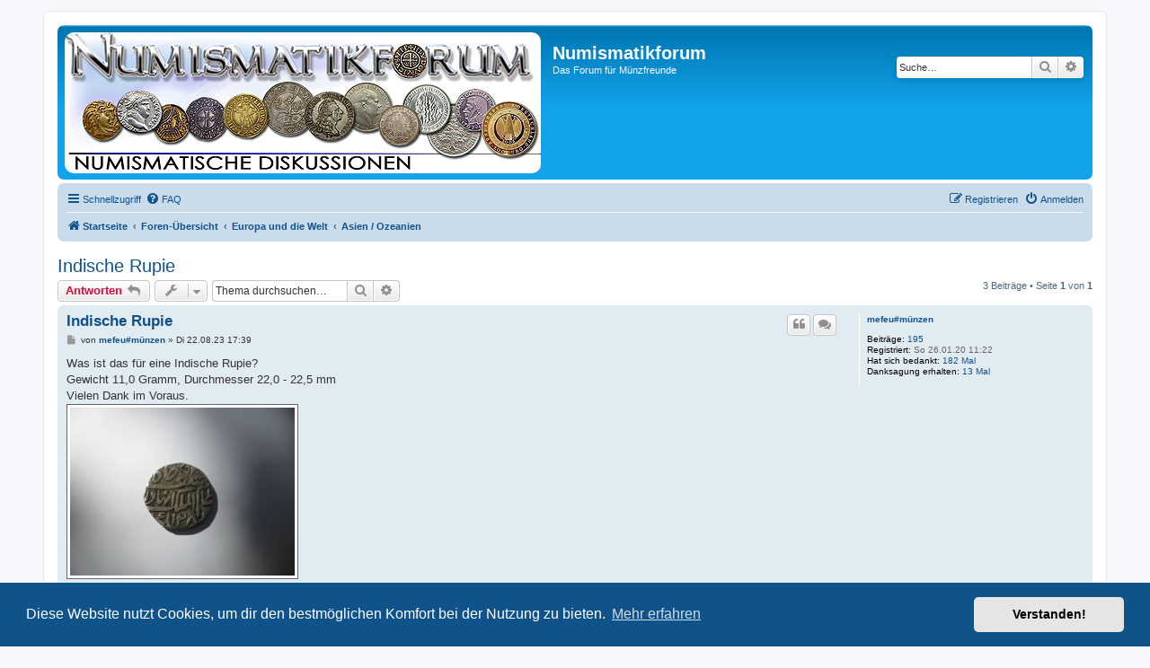

--- FILE ---
content_type: text/html; charset=UTF-8
request_url: https://www.numismatikforum.de/viewtopic.php?t=67851
body_size: 11703
content:
<!DOCTYPE html>
<html dir="ltr" lang="de" prefix="og: http://ogp.me/ns# fb: http://www.facebook.com/2008/fbml">
<head>
<link rel="dns-prefetch" href="//pwk.numismatikforum.de">
<meta charset="utf-8" />
<meta http-equiv="X-UA-Compatible" content="IE=edge">
<meta name="viewport" content="width=device-width, initial-scale=1" />
<meta name="robots" content="index,follow">
<meta name="revisit-after" content="1 day">
<meta name="keywords" content="Numismatikforum,M&uuml;nzen,Forum,Euro,Sammeln,Hobby,Goldeuro,Antike,r&ouml;misch,griechisch,mittelalter,Bezugsquellen,Coin,Pr&auml;gest&auml;tte,Eurom&uuml;nzenforum,marino,vatikan,monaco,ufn,Numismatik,Muenzfreunde">
<meta property="fb:admins" content="100001760092734,100008201896283" />
<meta property="fb:page_id" content="1462318570666174" />

<link rel="shortcut icon" type="image/x-icon" href="/favicon.ico">
<link rel="icon" type="image/png" href="/favicon.png" sizes="96x96">
<link rel="apple-touch-icon" sizes="156x156" href="/apple-touch-icon.png">
<title>Indische Rupie - Numismatikforum</title>

	<link rel="alternate" type="application/atom+xml" title="Feed - Numismatikforum" href="/feed?sid=5a975f51f5216064d24257370c2b010d">	<link rel="alternate" type="application/atom+xml" title="Feed - Neuigkeiten" href="/feed/news?sid=5a975f51f5216064d24257370c2b010d">	<link rel="alternate" type="application/atom+xml" title="Feed - Alle Foren" href="/feed/forums?sid=5a975f51f5216064d24257370c2b010d">	<link rel="alternate" type="application/atom+xml" title="Feed - Neue Themen" href="/feed/topics?sid=5a975f51f5216064d24257370c2b010d">	<link rel="alternate" type="application/atom+xml" title="Feed - Aktive Themen" href="/feed/topics_active?sid=5a975f51f5216064d24257370c2b010d">	<link rel="alternate" type="application/atom+xml" title="Feed - Forum - Asien / Ozeanien" href="/feed/forum/30?sid=5a975f51f5216064d24257370c2b010d">		
	<link rel="canonical" href="https://www.numismatikforum.de/viewtopic.php?t=67851">
	
<!--
	phpBB style name: prosilver|NF
	Based on style:   prosilver (this is the default phpBB3 style)
	Original author:  Tom Beddard ( http://www.subBlue.com/ )
	Modified by: Wuppi
-->

<link href="./styles/prosilver/theme/normalize.css?assets_version=87" rel="stylesheet">
<link href="./styles/prosilver/theme/base.css?assets_version=87" rel="stylesheet">
<link href="./styles/prosilver/theme/utilities.css?assets_version=87" rel="stylesheet">
<link href="./styles/prosilver/theme/common.css?assets_version=87" rel="stylesheet">
<link href="./styles/prosilver/theme/links.css?assets_version=87" rel="stylesheet">
<link href="./styles/prosilver/theme/content.css?assets_version=87" rel="stylesheet">
<link href="./styles/prosilver/theme/buttons.css?assets_version=87" rel="stylesheet">
<link href="./styles/prosilver/theme/cp.css?assets_version=87" rel="stylesheet">
<link href="./styles/prosilver/theme/forms.css?assets_version=87" rel="stylesheet">
<link href="./styles/prosilver/theme/icons.css?assets_version=87" rel="stylesheet">
<link href="./styles/prosilver/theme/colours.css?assets_version=87" rel="stylesheet">
<link href="./styles/prosilver/theme/responsive.css?assets_version=87" rel="stylesheet">

<link href="./assets/css/font-awesome.min.css?assets_version=87" rel="stylesheet">
<link href="./styles/prosilverNF/theme/stylesheet.css?assets_version=87" rel="stylesheet">
<link href="./styles/prosilverNF/theme/de/stylesheet.css?assets_version=87" rel="stylesheet">



	   	<link href="./assets/cookieconsent/cookieconsent.min.css?assets_version=87" rel="stylesheet">
	
<!--[if lte IE 9]>
   <link href="./styles/prosilver/theme/tweaks.css?assets_version=87" rel="stylesheet">
<![endif]-->

<meta name="description" content="Was ist das für eine Indische Rupie? Gewicht 11,0 Gramm, Durchmesser 22,0 - 22,5 mm Vielen Dank im Voraus.">
<meta name="twitter:card" content="summary">
<meta name="twitter:site" content="@numismatikforum">
<meta property="fb:app_id" content="966242223397117">
<meta property="og:locale" content="de_DE">
<meta property="og:site_name" content="Numismatikforum">
<meta property="og:url" content="https://www.numismatikforum.de/viewtopic.php?t=67851">
<meta property="og:type" content="article">
<meta property="og:title" content="Indische Rupie">
<meta property="og:description" content="Was ist das für eine Indische Rupie? Gewicht 11,0 Gramm, Durchmesser 22,0 - 22,5 mm Vielen Dank im Voraus.">
<meta property="og:image" content="https://www.numismatikforum.de/download/file.php?id=189822&amp;mode=view">
<meta property="og:image:type" content="image/jpeg">
<meta property="og:image:width" content="591">
<meta property="og:image:height" content="443">
<meta property="article:published_time" content="2023-08-22T17:39:43+02:00">
<meta property="article:section" content="Asien / Ozeanien">
<meta property="article:publisher" content="https://www.facebook.com/Numismatikforum/">
<script type="application/ld+json">
{"@context":"http://schema.org","@type":"DiscussionForumPosting","@id":"https://www.numismatikforum.de/viewtopic.php?t=67851","headline":"Indische Rupie","description":"Was ist das für eine Indische Rupie? Gewicht 11,0 Gramm, Durchmesser 22,0 - 22,5 mm Vielen Dank im Voraus.","image":"https://www.numismatikforum.de/download/file.php?id=189822&amp;mode=view"}
</script><!-- PWK -->
<script>
  var _paq = window._paq || [];
  _paq.push(['trackPageView']);
  _paq.push(['enableLinkTracking']);
(function() {
    var u='https://pwk.numismatikforum.de/';
    _paq.push(['setTrackerUrl', u+'p.php']);
    _paq.push(['setSiteId', '12']);
    var d=document, g=d.createElement('script'), s=d.getElementsByTagName('script')[0];
    g.type="text/javascript"; g.async=true; g.defer=true; g.src=u+"p.js"; s.parentNode.insertBefore(g,s);
})();
</script>
<noscript><img src="https://pwk.numismatikforum.de/p.php?idsite=12&amp;rec=1" style="border:0;" alt=" " /></noscript>

<link href="./ext/naguissa/thanksforposts/styles/all/theme/thanks.css?assets_version=87" rel="stylesheet" media="screen" />
<link href="./ext/v12mike/symbols/styles/prosilver/theme/symbols.css?assets_version=87" rel="stylesheet" media="screen" />
<link href="./ext/ger/livetopicupdate/styles/prosilver/theme/livetopicupdate.css?assets_version=87" rel="stylesheet" media="screen" />
<link href="./ext/ger/modernquote/styles/prosilver/theme/modernquote.css?assets_version=87" rel="stylesheet" media="screen" />
<link href="./ext/vse/topicpreview/styles/all/theme/light.css?assets_version=87" rel="stylesheet" media="screen" />



</head>
<body id="phpbb" class="nojs notouch section-viewtopic ltr ">


<div id="wrap" class="wrap">
	<a id="top" class="top-anchor" accesskey="t"></a>
	<div id="page-header">
		<div class="headerbar" role="banner">
					<div class="inner">

			<div id="site-description" class="site-description">
				<a id="logo" class="logo" href="https://www.numismatikforum.de/" title="Startseite"><span class="site_logo"></span></a>
				<h1>Numismatikforum</h1>
				<p>Das Forum für Münzfreunde</p>
				<p class="skiplink"><a href="#start_here">Zum Inhalt</a></p>
			</div>

									<div id="search-box" class="search-box search-header" role="search">
				<form action="./search.php?sid=5a975f51f5216064d24257370c2b010d" method="get" id="search">
				<fieldset>
					<input name="keywords" id="keywords" type="search" maxlength="128" title="Suche nach Wörtern" class="inputbox search tiny" size="20" value="" placeholder="Suche…" />
					<button class="button button-search" type="submit" title="Suche">
						<i class="icon fa-search fa-fw" aria-hidden="true"></i><span class="sr-only">Suche</span>
					</button>
					<a href="./search.php?sid=5a975f51f5216064d24257370c2b010d" class="button button-search-end" title="Erweiterte Suche">
						<i class="icon fa-cog fa-fw" aria-hidden="true"></i><span class="sr-only">Erweiterte Suche</span>
					</a>
					<input type="hidden" name="sid" value="5a975f51f5216064d24257370c2b010d" />

				</fieldset>
				</form>
			</div>
						
			</div>
					</div>
				<div class="navbar" role="navigation">
	<div class="inner">

	<ul id="nav-main" class="nav-main linklist" role="menubar">

		<li id="quick-links" class="quick-links dropdown-container responsive-menu" data-skip-responsive="true">
			<a href="#" class="dropdown-trigger">
				<i class="icon fa-bars fa-fw" aria-hidden="true"></i><span>Schnellzugriff</span>
			</a>
			<div class="dropdown">
				<div class="pointer"><div class="pointer-inner"></div></div>
				<ul class="dropdown-contents" role="menu">
					
											<li class="separator"></li>
																									<li>
								<a href="./search.php?search_id=unanswered&amp;sid=5a975f51f5216064d24257370c2b010d" role="menuitem">
									<i class="icon fa-file-o fa-fw icon-gray" aria-hidden="true"></i><span>Unbeantwortete Themen</span>
								</a>
							</li>
							<li>
								<a href="./search.php?search_id=active_topics&amp;sid=5a975f51f5216064d24257370c2b010d" role="menuitem">
									<i class="icon fa-file-o fa-fw icon-blue" aria-hidden="true"></i><span>Aktive Themen</span>
								</a>
							</li>
							<li class="separator"></li>
							<li>
								<a href="./search.php?sid=5a975f51f5216064d24257370c2b010d" role="menuitem">
									<i class="icon fa-search fa-fw" aria-hidden="true"></i><span>Suche</span>
								</a>
							</li>
					
											<li class="separator"></li>
													<li>
								<a href="./memberlist.php?sid=5a975f51f5216064d24257370c2b010d" role="menuitem">
									<i class="icon fa-group fa-fw" aria-hidden="true"></i><span>Mitglieder</span>
								</a>
							</li>
																			<li>
								<a href="./memberlist.php?mode=team&amp;sid=5a975f51f5216064d24257370c2b010d" role="menuitem">
									<i class="icon fa-shield fa-fw" aria-hidden="true"></i><span>Das Team</span>
								</a>
							</li>
																<li class="separator"></li>

					<li><a href="/thankslist?sid=5a975f51f5216064d24257370c2b010d"  role="menuitem"><i class="icon fa-thumbs-o-up fa-fw" aria-hidden="true"></i><span>Liste der Danksagungen</span></a></li>				</ul>
			</div>
		</li>

				<li data-skip-responsive="true">
			<a href="/help/faq?sid=5a975f51f5216064d24257370c2b010d" rel="help" title="Häufig gestellte Fragen" role="menuitem">
				<i class="icon fa-question-circle fa-fw" aria-hidden="true"></i><span>FAQ</span>
			</a>
		</li>
						
			<li class="rightside"  data-skip-responsive="true">
			<a href="./ucp.php?mode=login&amp;sid=5a975f51f5216064d24257370c2b010d" title="Anmelden" accesskey="x" role="menuitem">
				<i class="icon fa-power-off fa-fw" aria-hidden="true"></i><span>Anmelden</span>
			</a>
		</li>
					<li class="rightside" data-skip-responsive="true">
				<a href="./ucp.php?mode=register&amp;sid=5a975f51f5216064d24257370c2b010d" role="menuitem">
					<i class="icon fa-pencil-square-o  fa-fw" aria-hidden="true"></i><span>Registrieren</span>
				</a>
			</li>
						</ul>

	<ul id="nav-breadcrumbs" class="nav-breadcrumbs linklist navlinks" role="menubar">
								<li class="breadcrumbs" itemscope itemtype="http://schema.org/BreadcrumbList">
							<span class="crumb"  itemtype="http://schema.org/ListItem" itemprop="itemListElement" itemscope><a href="https://www.numismatikforum.de/" itemtype="https://schema.org/Thing" itemprop="item" data-navbar-reference="home"><i class="icon fa-home fa-fw" aria-hidden="true"></i><span itemprop="name">Startseite</span></a><meta itemprop="position" content="1" /></span>
										<span class="crumb"  itemtype="http://schema.org/ListItem" itemprop="itemListElement" itemscope><a href="./index.php?sid=5a975f51f5216064d24257370c2b010d" itemtype="https://schema.org/Thing" itemprop="item" accesskey="h" data-navbar-reference="index"><span itemprop="name">Foren-Übersicht</span></a><meta itemprop="position" content="2" /></span>

											<span class="crumb"  itemtype="http://schema.org/ListItem" itemprop="itemListElement" itemscope data-forum-id="70"><a href="./viewforum.php?f=70&amp;sid=5a975f51f5216064d24257370c2b010d" itemtype="https://schema.org/Thing" itemprop="item"><span itemprop="name">Europa und die Welt</span></a><meta itemprop="position" content="3" /></span>
															<span class="crumb"  itemtype="http://schema.org/ListItem" itemprop="itemListElement" itemscope data-forum-id="30"><a href="./viewforum.php?f=30&amp;sid=5a975f51f5216064d24257370c2b010d" itemtype="https://schema.org/Thing" itemprop="item"><span itemprop="name">Asien / Ozeanien</span></a><meta itemprop="position" content="4" /></span>
												</li>
		
					<li class="rightside responsive-search">
				<a href="./search.php?sid=5a975f51f5216064d24257370c2b010d" title="Zeigt die erweiterten Suchoptionen an" role="menuitem">
					<i class="icon fa-search fa-fw" aria-hidden="true"></i><span class="sr-only">Suche</span>
				</a>
			</li>
			</ul>

	</div>
</div>
	</div>

	
	<a id="start_here" class="anchor"></a>
	<div id="page-body" class="page-body" role="main">
		
		
<h2 class="topic-title"><a href="./viewtopic.php?f=30&amp;t=67851&amp;sid=5a975f51f5216064d24257370c2b010d">Indische Rupie</a></h2>
<!-- NOTE: remove the style="display: none" when you want to have the forum description on the topic body -->
<div style="display: none !important;">Alles vom Asiatischen Kontinent bis nach Australien<br /></div>


<div class="action-bar bar-top">
	
			<a href="./posting.php?mode=reply&amp;f=30&amp;t=67851&amp;sid=5a975f51f5216064d24257370c2b010d" class="button" title="Antwort erstellen">
							<span>Antworten</span> <i class="icon fa-reply fa-fw" aria-hidden="true"></i>
					</a>
	
			<div class="dropdown-container dropdown-button-control topic-tools">
		<span title="Themen-Optionen" class="button button-secondary dropdown-trigger dropdown-select">
			<i class="icon fa-wrench fa-fw" aria-hidden="true"></i>
			<span class="caret"><i class="icon fa-sort-down fa-fw" aria-hidden="true"></i></span>
		</span>
		<div class="dropdown">
			<div class="pointer"><div class="pointer-inner"></div></div>
			<ul class="dropdown-contents">
																												<li>
					<a href="./viewtopic.php?f=30&amp;t=67851&amp;sid=5a975f51f5216064d24257370c2b010d&amp;view=print" title="Druckansicht" accesskey="p">
						<i class="icon fa-print fa-fw" aria-hidden="true"></i><span>Druckansicht</span>
					</a>
				</li>
											</ul>
		</div>
	</div>
	
			<div class="search-box" role="search">
			<form method="get" id="topic-search" action="./search.php?sid=5a975f51f5216064d24257370c2b010d">
			<fieldset>
				<input class="inputbox search tiny"  type="search" name="keywords" id="search_keywords" size="20" placeholder="Thema durchsuchen…" />
				<button class="button button-search" type="submit" title="Suche">
					<i class="icon fa-search fa-fw" aria-hidden="true"></i><span class="sr-only">Suche</span>
				</button>
				<a href="./search.php?sid=5a975f51f5216064d24257370c2b010d" class="button button-search-end" title="Erweiterte Suche">
					<i class="icon fa-cog fa-fw" aria-hidden="true"></i><span class="sr-only">Erweiterte Suche</span>
				</a>
				<input type="hidden" name="t" value="67851" />
<input type="hidden" name="sf" value="msgonly" />
<input type="hidden" name="sid" value="5a975f51f5216064d24257370c2b010d" />

			</fieldset>
			</form>
		</div>
	
			<div class="pagination">
			3 Beiträge
							&bull; Seite <strong>1</strong> von <strong>1</strong>
					</div>
		</div>




			<div id="p589093" class="post has-profile bg2">
		<div class="inner">

		<dl class="postprofile" id="profile589093">
			<dt class="no-profile-rank no-avatar">
				<div class="avatar-container">
																			</div>
								<a href="./memberlist.php?mode=viewprofile&amp;u=26424&amp;sid=5a975f51f5216064d24257370c2b010d" class="username">mefeu#münzen</a>							</dt>

									
		<dd class="profile-posts"><strong>Beiträge:</strong> <a href="./search.php?author_id=26424&amp;sr=posts&amp;sid=5a975f51f5216064d24257370c2b010d">195</a></dd>		<dd class="profile-joined"><strong>Registriert:</strong> So 26.01.20 11:22</dd>		
		
						<dd class="profile-posts" data-user-give-id="26424">
    <strong>Hat sich bedankt:</strong>
    <a href="/thankslist/givens/26424/true?sid=5a975f51f5216064d24257370c2b010d">182 Mal</a>
</dd>
<dd class="profile-posts" data-user-receive-id="26424">
    <strong>Danksagung erhalten:</strong>
    <a href="/thankslist/givens/26424/false?sid=5a975f51f5216064d24257370c2b010d">13 Mal</a>
</dd>

						
		</dl>

		<div class="postbody">
						<div id="post_content589093">

						<h3 class="first"><a href="#p589093">Indische Rupie</a></h3>

													<ul class="post-buttons">
																																									<li>
							<a href="./posting.php?mode=quote&amp;f=30&amp;p=589093&amp;sid=5a975f51f5216064d24257370c2b010d" title="Mit Zitat antworten" class="button button-icon-only">
								<i class="icon fa-quote-left fa-fw" aria-hidden="true"></i><span class="sr-only">Zitieren</span>
							</a>
						</li>
										    <li>
        <a data-post-id="589093" title="Select to quote multiple posts" class="button button-icon-only multiquote">
            <i class="icon fa-comments fa-fw" aria-hidden="true"></i><span class="sr-only">Zitieren</span>
        </a>
    </li>
				</ul>
							
						<p class="author">
									<a class="unread" href="./viewtopic.php?p=589093&amp;sid=5a975f51f5216064d24257370c2b010d#p589093" title="Beitrag">
						<i class="icon fa-file fa-fw icon-lightgray icon-md" aria-hidden="true"></i><span class="sr-only">Beitrag</span>
					</a>
								<span class="responsive-hide">von <strong><a href="./memberlist.php?mode=viewprofile&amp;u=26424&amp;sid=5a975f51f5216064d24257370c2b010d" class="username">mefeu#münzen</a></strong> &raquo; </span>Di 22.08.23 17:39
			</p>
			<span class="hide postdetails" data-quote-url="./posting.php?mode=quote&amp;f=30&amp;p=589093&amp;sid=5a975f51f5216064d24257370c2b010d" data-posttime="1692718783" data-poster-id="26424" data-poster-name="mefeu#münzen"></span>

			
			
			<div class="content">Was ist das für eine Indische Rupie?<br>
Gewicht 11,0 Gramm, Durchmesser 22,0 - 22,5 mm<br>
Vielen Dank im Voraus.
<div class="inline-attachment">
			
				<dl class="thumbnail">
			<dt><a href="./download/file.php?id=189823&amp;sid=5a975f51f5216064d24257370c2b010d&amp;mode=view"><img src="./download/file.php?id=189823&amp;t=1&amp;sid=5a975f51f5216064d24257370c2b010d" class="postimage" alt="SDC12961-11,10-RS-k.JPG" title="SDC12961-11,10-RS-k.JPG (17.43 KiB) 1798 mal betrachtet" /></a></dt>
					</dl>
		
		
		
		
			</div><div class="inline-attachment">
			
				<dl class="thumbnail">
			<dt><a href="./download/file.php?id=189822&amp;sid=5a975f51f5216064d24257370c2b010d&amp;mode=view"><img src="./download/file.php?id=189822&amp;t=1&amp;sid=5a975f51f5216064d24257370c2b010d" class="postimage" alt="SDC12960-11,10-VS-k.JPG" title="SDC12960-11,10-VS-k.JPG (23.17 KiB) 1798 mal betrachtet" /></a></dt>
					</dl>
		
		
		
		
			</div></div>

			
			
									
						<div class='app_list_thanks_589093'>
	<div>
			</div>
	<div id='div_post_reput589093'>
			</div>
</div>
			
						</div>

		</div>

				<div class="back2top">
						<a href="#top" class="top" title="Nach oben">
				<i class="icon fa-chevron-circle-up fa-fw icon-gray" aria-hidden="true"></i>
				<span class="sr-only">Nach oben</span>
			</a>
					</div>
		
		</div>
	</div>

	<hr class="divider" />
				<div id="p589094" class="post has-profile bg1">
		<div class="inner">

		<dl class="postprofile" id="profile589094">
			<dt class="no-profile-rank no-avatar">
				<div class="avatar-container">
																			</div>
								<a href="./memberlist.php?mode=viewprofile&amp;u=3980&amp;sid=5a975f51f5216064d24257370c2b010d" class="username">Chippi</a>							</dt>

									
		<dd class="profile-posts"><strong>Beiträge:</strong> <a href="./search.php?author_id=3980&amp;sr=posts&amp;sid=5a975f51f5216064d24257370c2b010d">8090</a></dd>		<dd class="profile-joined"><strong>Registriert:</strong> Do 23.06.05 19:58</dd>		
		
											<dd class="profile-custom-field profile-phpbb_location"><strong>Wohnort:</strong> Bitterfeld-Wolfen</dd>
							<dd class="profile-posts" data-user-give-id="3980">
    <strong>Hat sich bedankt:</strong>
    <a href="/thankslist/givens/3980/true?sid=5a975f51f5216064d24257370c2b010d">10186 Mal</a>
</dd>
<dd class="profile-posts" data-user-receive-id="3980">
    <strong>Danksagung erhalten:</strong>
    <a href="/thankslist/givens/3980/false?sid=5a975f51f5216064d24257370c2b010d">5658 Mal</a>
</dd>

						
		</dl>

		<div class="postbody">
						<div id="post_content589094">

						<h3 ><a href="#p589094">Re: Indische Rupie</a></h3>

													<ul class="post-buttons">
																																									<li>
							<a href="./posting.php?mode=quote&amp;f=30&amp;p=589094&amp;sid=5a975f51f5216064d24257370c2b010d" title="Mit Zitat antworten" class="button button-icon-only">
								<i class="icon fa-quote-left fa-fw" aria-hidden="true"></i><span class="sr-only">Zitieren</span>
							</a>
						</li>
										    <li>
        <a data-post-id="589094" title="Select to quote multiple posts" class="button button-icon-only multiquote">
            <i class="icon fa-comments fa-fw" aria-hidden="true"></i><span class="sr-only">Zitieren</span>
        </a>
    </li>
				</ul>
							
						<p class="author">
									<a class="unread" href="./viewtopic.php?p=589094&amp;sid=5a975f51f5216064d24257370c2b010d#p589094" title="Beitrag">
						<i class="icon fa-file fa-fw icon-lightgray icon-md" aria-hidden="true"></i><span class="sr-only">Beitrag</span>
					</a>
								<span class="responsive-hide">von <strong><a href="./memberlist.php?mode=viewprofile&amp;u=3980&amp;sid=5a975f51f5216064d24257370c2b010d" class="username">Chippi</a></strong> &raquo; </span>Di 22.08.23 18:00
			</p>
			<span class="hide postdetails" data-quote-url="./posting.php?mode=quote&amp;f=30&amp;p=589094&amp;sid=5a975f51f5216064d24257370c2b010d" data-posttime="1692720054" data-poster-id="3980" data-poster-name="Chippi"></span>

			
			
			<div class="content">Scheint mir diese Rupie zu sein: <br>
<a href="https://collections.museumsvictoria.com.au/items/1366874" class="postlink" rel="noopener" target="_blank">https://collections.museumsvictoria.com ... ms/1366874</a>.<br>
<br>
Gruß Chippi</div>

			
			
									
						<div class='app_list_thanks_589094'>
	<div>
				<div class="notice">
			<dl>
				
				<dt>Folgende Benutzer bedankten sich beim Autor <a href="./memberlist.php?mode=viewprofile&amp;u=3980&amp;sid=5a975f51f5216064d24257370c2b010d" class="username">Chippi</a> für den Beitrag (Insgesamt 2):</dt>
				<dd><a href="./memberlist.php?mode=viewprofile&amp;u=8020&amp;sid=5a975f51f5216064d24257370c2b010d" class="username">pingu</a> (Mi 23.08.23 14:32) &bull; <a href="./memberlist.php?mode=viewprofile&amp;u=26424&amp;sid=5a975f51f5216064d24257370c2b010d" class="username">mefeu#münzen</a> (Do 31.08.23 17:59)</dd>
			</dl>
		</div>
			</div>
	<div id='div_post_reput589094'>
			</div>
</div>
			<div id="sig589094" class="signature"><blockquote><div><cite>Wurzel hat geschrieben:</cite>@ Chippi: Wirklich gute Arbeit! Hiermit wirst du zum Byzantiner ehrenhalber ernannt! ;-)</div></blockquote>
<blockquote><div><cite>Münz-Goofy hat geschrieben:</cite> Hallo Chippi, wenn du... kannst, wirst Du zusätzlich zum "Ottomanen ehrenhalber" ernannt.</div></blockquote></div>
						</div>

		</div>

				<div class="back2top">
						<a href="#top" class="top" title="Nach oben">
				<i class="icon fa-chevron-circle-up fa-fw icon-gray" aria-hidden="true"></i>
				<span class="sr-only">Nach oben</span>
			</a>
					</div>
		
		</div>
	</div>

	<hr class="divider" />
				<div id="p589099" class="post has-profile bg2">
		<div class="inner">

		<dl class="postprofile" id="profile589099">
			<dt class="has-profile-rank has-avatar">
				<div class="avatar-container">
																<a href="./memberlist.php?mode=viewprofile&amp;u=13&amp;sid=5a975f51f5216064d24257370c2b010d" class="avatar"><img class="avatar" src="./download/file.php?avatar=13.jpg" width="71" height="83" alt="Benutzeravatar" /></a>														</div>
								<a href="./memberlist.php?mode=viewprofile&amp;u=13&amp;sid=5a975f51f5216064d24257370c2b010d" style="color: #4B0082;" class="username-coloured">KarlAntonMartini</a>							</dt>

						<dd class="profile-rank">Moderator</dd>			
		<dd class="profile-posts"><strong>Beiträge:</strong> <a href="./search.php?author_id=13&amp;sr=posts&amp;sid=5a975f51f5216064d24257370c2b010d">8286</a></dd>		<dd class="profile-joined"><strong>Registriert:</strong> Fr 26.04.02 15:13</dd>		
		
											<dd class="profile-custom-field profile-phpbb_location"><strong>Wohnort:</strong> Dresden</dd>
							<dd class="profile-posts" data-user-give-id="13">
    <strong>Hat sich bedankt:</strong>
    <a href="/thankslist/givens/13/true?sid=5a975f51f5216064d24257370c2b010d">712 Mal</a>
</dd>
<dd class="profile-posts" data-user-receive-id="13">
    <strong>Danksagung erhalten:</strong>
    <a href="/thankslist/givens/13/false?sid=5a975f51f5216064d24257370c2b010d">1246 Mal</a>
</dd>

						
		</dl>

		<div class="postbody">
						<div id="post_content589099">

						<h3 ><a href="#p589099">Re: Indische Rupie</a></h3>

													<ul class="post-buttons">
																																									<li>
							<a href="./posting.php?mode=quote&amp;f=30&amp;p=589099&amp;sid=5a975f51f5216064d24257370c2b010d" title="Mit Zitat antworten" class="button button-icon-only">
								<i class="icon fa-quote-left fa-fw" aria-hidden="true"></i><span class="sr-only">Zitieren</span>
							</a>
						</li>
										    <li>
        <a data-post-id="589099" title="Select to quote multiple posts" class="button button-icon-only multiquote">
            <i class="icon fa-comments fa-fw" aria-hidden="true"></i><span class="sr-only">Zitieren</span>
        </a>
    </li>
				</ul>
							
						<p class="author">
									<a class="unread" href="./viewtopic.php?p=589099&amp;sid=5a975f51f5216064d24257370c2b010d#p589099" title="Beitrag">
						<i class="icon fa-file fa-fw icon-lightgray icon-md" aria-hidden="true"></i><span class="sr-only">Beitrag</span>
					</a>
								<span class="responsive-hide">von <strong><a href="./memberlist.php?mode=viewprofile&amp;u=13&amp;sid=5a975f51f5216064d24257370c2b010d" style="color: #4B0082;" class="username-coloured">KarlAntonMartini</a></strong> &raquo; </span>Di 22.08.23 21:05
			</p>
			<span class="hide postdetails" data-quote-url="./posting.php?mode=quote&amp;f=30&amp;p=589099&amp;sid=5a975f51f5216064d24257370c2b010d" data-posttime="1692731141" data-poster-id="13" data-poster-name="KarlAntonMartini"></span>

			
			
			<div class="content">Chippi liegt richtig, Hyderabad, AH 1281 (1864/65). Grüße, KarlAntonMartini</div>

			
			
									
						<div class='app_list_thanks_589099'>
	<div>
				<div class="notice">
			<dl>
				
				<dt>Folgende Benutzer bedankten sich beim Autor <a href="./memberlist.php?mode=viewprofile&amp;u=13&amp;sid=5a975f51f5216064d24257370c2b010d" style="color: #4B0082;" class="username-coloured">KarlAntonMartini</a> für den Beitrag (Insgesamt 2):</dt>
				<dd><a href="./memberlist.php?mode=viewprofile&amp;u=8020&amp;sid=5a975f51f5216064d24257370c2b010d" class="username">pingu</a> (Mi 23.08.23 14:32) &bull; <a href="./memberlist.php?mode=viewprofile&amp;u=26424&amp;sid=5a975f51f5216064d24257370c2b010d" class="username">mefeu#münzen</a> (Do 31.08.23 17:59)</dd>
			</dl>
		</div>
			</div>
	<div id='div_post_reput589099'>
			</div>
</div>
			<div id="sig589099" class="signature">Münzsammler seit 60 Jahren. Mitglied im Numismatischen Verein zu Dresden und der Oriental Numismatic Society.</div>
						</div>

		</div>

				<div class="back2top">
						<a href="#top" class="top" title="Nach oben">
				<i class="icon fa-chevron-circle-up fa-fw icon-gray" aria-hidden="true"></i>
				<span class="sr-only">Nach oben</span>
			</a>
					</div>
		
		</div>
	</div>

	<hr class="divider" />
	

    <div id="liveupdatebar" class="navbar" title="Click to show"></div>

    <script>
        var ltu_checkurl = '/livetopicupdate/67851/3?sid=5a975f51f5216064d24257370c2b010d';
        var ltu_refreshurl = './viewtopic.php?f=30&t=67851&view=unread&amp;sid=5a975f51f5216064d24257370c2b010d#unread';
        var ltu_interval = 75000;
    </script>
        	<div class="action-bar bar-bottom">
	
			<a href="./posting.php?mode=reply&amp;f=30&amp;t=67851&amp;sid=5a975f51f5216064d24257370c2b010d" class="button" title="Antwort erstellen">
							<span>Antworten</span> <i class="icon fa-reply fa-fw" aria-hidden="true"></i>
					</a>
		
		<div class="dropdown-container dropdown-button-control topic-tools">
		<span title="Themen-Optionen" class="button button-secondary dropdown-trigger dropdown-select">
			<i class="icon fa-wrench fa-fw" aria-hidden="true"></i>
			<span class="caret"><i class="icon fa-sort-down fa-fw" aria-hidden="true"></i></span>
		</span>
		<div class="dropdown">
			<div class="pointer"><div class="pointer-inner"></div></div>
			<ul class="dropdown-contents">
																												<li>
					<a href="./viewtopic.php?f=30&amp;t=67851&amp;sid=5a975f51f5216064d24257370c2b010d&amp;view=print" title="Druckansicht" accesskey="p">
						<i class="icon fa-print fa-fw" aria-hidden="true"></i><span>Druckansicht</span>
					</a>
				</li>
											</ul>
		</div>
	</div>

			<form method="post" action="./viewtopic.php?f=30&amp;t=67851&amp;sid=5a975f51f5216064d24257370c2b010d">
		<div class="dropdown-container dropdown-container-left dropdown-button-control sort-tools">
	<span title="Anzeige- und Sortierungs-Einstellungen" class="button button-secondary dropdown-trigger dropdown-select">
		<i class="icon fa-sort-amount-asc fa-fw" aria-hidden="true"></i>
		<span class="caret"><i class="icon fa-sort-down fa-fw" aria-hidden="true"></i></span>
	</span>
	<div class="dropdown hidden">
		<div class="pointer"><div class="pointer-inner"></div></div>
		<div class="dropdown-contents">
			<fieldset class="display-options">
							<label>Anzeigen: <select name="st" id="st"><option value="0" selected="selected">Alle Beiträge</option><option value="1">1 Tag</option><option value="7">7 Tage</option><option value="14">2 Wochen</option><option value="30">1 Monat</option><option value="90">3 Monate</option><option value="180">6 Monate</option><option value="365">1 Jahr</option></select></label>
								<label>Sortiere nach: <select name="sk" id="sk"><option value="a">Autor</option><option value="t" selected="selected">Erstellungsdatum</option><option value="s">Betreff</option></select></label>
				<label>Richtung: <select name="sd" id="sd"><option value="a" selected="selected">Aufsteigend</option><option value="d">Absteigend</option></select></label>
								<hr class="dashed" />
				<input type="submit" class="button2" name="sort" value="Los" />
						</fieldset>
		</div>
	</div>
</div>
		</form>
	
	
	
			<div class="pagination">
			3 Beiträge
							&bull; Seite <strong>1</strong> von <strong>1</strong>
					</div>
	</div>

    <script type="text/javascript">
    // <![CDATA[
        var quotebtn = '<a class="button button-icon-only floatquote" onclick="mqClear();" href="#" title="Mit\u0020Zitat\u0020antworten">Zitieren <i class="icon fa-quote-left fa-fw"></i></a>';
    // ]]>
    </script>
<script type="text/javascript">
    // <![CDATA[
        var cookie_name = 'nforum'
        var cookie_path = '/'
        var l_wrote = 'hat\u0020geschrieben'
        var l_mq_multiquote_action = 'Reply\u0020with\u0020selected\u0020quotes';
        var l_mq_quote_selection = 'Quote\u0020selection';
        var clearbtn = ' <a class="mqbtn" onclick="mqClear();" title="Clear"><i class="icon fa-trash fa-fw"></i></a>';
    // ]]>
</script>
	<div class="forumbg">

		<div class="inner">
			<ul class="topiclist">
				<li class="header">
					<dl class="row-item">
						<dt><div class="list-inner">Vergleichbare Themen</div></dt>
						<dd class="posts">Antworten</dd>
						<dd class="views">Zugriffe</dd>
						<dd class="lastpost"><span>Letzter Beitrag</span></dd>
											</dl>
				</li>
			</ul>
			<ul class="topiclist topics">

														<li class="row bg1">
						<dl class="row-item topic_read">
							<dt title="Es gibt keine neuen ungelesenen Beiträge in diesem Thema.">
																<div class="list-inner">
																											<a href="./viewtopic.php?t=72183&amp;sid=5a975f51f5216064d24257370c2b010d" class="topictitle">Rupie - Sikhs? stark verprägt.</a>
																											<br />
									
																			<div class="responsive-show" style="display: none;">
											Letzter Beitrag von <a href="./memberlist.php?mode=viewprofile&amp;u=13&amp;sid=5a975f51f5216064d24257370c2b010d" style="color: #4B0082;" class="username-coloured">KarlAntonMartini</a> &laquo; <a href="./viewtopic.php?t=72183&amp;p=641637&amp;sid=5a975f51f5216064d24257370c2b010d#p641637" title="Gehe zum letzten Beitrag"><time datetime="2025-09-14T13:07:58+00:00">So 14.09.25 15:07</time></a>
											<br />Verfasst in <a href="./viewforum.php?f=30&amp;sid=5a975f51f5216064d24257370c2b010d">Asien / Ozeanien</a>
										</div>
										<span class="responsive-show left-box" style="display: none;">Antworten: <strong>6</strong></span>									
									<div class="responsive-hide left-box">
																				<i class="icon fa-paperclip fa-fw" aria-hidden="true"></i>																				von <a href="./memberlist.php?mode=viewprofile&amp;u=3980&amp;sid=5a975f51f5216064d24257370c2b010d" class="username">Chippi</a> &raquo; <time datetime="2025-04-28T18:02:31+00:00">Mo 28.04.25 20:02</time> &raquo; in <a href="./viewforum.php?f=30&amp;sid=5a975f51f5216064d24257370c2b010d">Asien / Ozeanien</a>
																			</div>

									
									

		<div class="topic_preview_content" style="display:none;">
			<strong>Erster Beitrag</strong>
		<hr />
				<div class="topic_preview_avatar"><div class="topic_preview_no_avatar"></div></div>
		<div class="topic_preview_first">Hi leutz,<br />
<br />
dieses Stück liegt schon etwas bei mir, bisher war ich recht ratlos, aber das Blatt des Peebal-Baums spricht für die Sikhs. Kann das...</div>
			<div class="topic_preview_break"></div>
		<strong>Letzter Beitrag</strong>
		<hr />
					<div class="topic_preview_avatar"><img class="avatar" src="./styles/prosilverNF/theme/images/no_avatar.gif" data-src="./download/file.php?avatar=13.jpg" width="71" height="83" alt="Benutzeravatar" /></div>
				<div class="topic_preview_last">Eine Kupfermünze mit drei Blättern hat Valentine für Kashmir. Dort suche ich noch. Grüße KarlAntonMartini</div>
	</div>


								</div>
							</dt>
							<dd class="posts">6 <dfn>Antworten</dfn></dd>
							<dd class="views">1276 <dfn>Zugriffe</dfn></dd>
							<dd class="lastpost">
								<span><dfn>Letzter Beitrag </dfn>von <a href="./memberlist.php?mode=viewprofile&amp;u=13&amp;sid=5a975f51f5216064d24257370c2b010d" style="color: #4B0082;" class="username-coloured">KarlAntonMartini</a>																			<a href="./viewtopic.php?t=72183&amp;p=641637&amp;sid=5a975f51f5216064d24257370c2b010d#p641637" title="Gehe zum letzten Beitrag">
											<i class="icon fa-external-link-square fa-fw icon-lightgray icon-md" aria-hidden="true"></i><span class="sr-only"></span>
										</a>
																		<br /><time datetime="2025-09-14T13:07:58+00:00">So 14.09.25 15:07</time>
								</span>
							</dd>
													</dl>
					</li>
																			<li class="row bg2">
						<dl class="row-item topic_read">
							<dt title="Es gibt keine neuen ungelesenen Beiträge in diesem Thema.">
																<div class="list-inner">
																											<a href="./viewtopic.php?t=72005&amp;sid=5a975f51f5216064d24257370c2b010d" class="topictitle">Rupie Indien Shah Alam II ???</a>
																											<br />
									
																			<div class="responsive-show" style="display: none;">
											Letzter Beitrag von <a href="./memberlist.php?mode=viewprofile&amp;u=33819&amp;sid=5a975f51f5216064d24257370c2b010d" class="username">axelol</a> &laquo; <a href="./viewtopic.php?t=72005&amp;p=631761&amp;sid=5a975f51f5216064d24257370c2b010d#p631761" title="Gehe zum letzten Beitrag"><time datetime="2025-03-30T17:44:04+00:00">So 30.03.25 19:44</time></a>
											<br />Verfasst in <a href="./viewforum.php?f=30&amp;sid=5a975f51f5216064d24257370c2b010d">Asien / Ozeanien</a>
										</div>
										<span class="responsive-show left-box" style="display: none;">Antworten: <strong>2</strong></span>									
									<div class="responsive-hide left-box">
																				<i class="icon fa-paperclip fa-fw" aria-hidden="true"></i>																				von <a href="./memberlist.php?mode=viewprofile&amp;u=33819&amp;sid=5a975f51f5216064d24257370c2b010d" class="username">axelol</a> &raquo; <time datetime="2025-03-28T22:30:31+00:00">Fr 28.03.25 23:30</time> &raquo; in <a href="./viewforum.php?f=30&amp;sid=5a975f51f5216064d24257370c2b010d">Asien / Ozeanien</a>
																			</div>

									
									

		<div class="topic_preview_content" style="display:none;">
			<strong>Erster Beitrag</strong>
		<hr />
				<div class="topic_preview_avatar"><div class="topic_preview_no_avatar"></div></div>
		<div class="topic_preview_first">Hallo! Und wieder steh ich mit einer Rupie Indien ohne Bestimmung ziemlich hilflos da: Shah Alam II ??<br />
Mehr kann ich leider ohne die passende...</div>
			<div class="topic_preview_break"></div>
		<strong>Letzter Beitrag</strong>
		<hr />
					<div class="topic_preview_avatar"><div class="topic_preview_no_avatar"></div></div>
				<div class="topic_preview_last">Und wieder hat sich KarlAntonMartin als TOP-Experte bewiesen - ganz großen Dank von Axel Kausler :-)</div>
	</div>


								</div>
							</dt>
							<dd class="posts">2 <dfn>Antworten</dfn></dd>
							<dd class="views">1290 <dfn>Zugriffe</dfn></dd>
							<dd class="lastpost">
								<span><dfn>Letzter Beitrag </dfn>von <a href="./memberlist.php?mode=viewprofile&amp;u=33819&amp;sid=5a975f51f5216064d24257370c2b010d" class="username">axelol</a>																			<a href="./viewtopic.php?t=72005&amp;p=631761&amp;sid=5a975f51f5216064d24257370c2b010d#p631761" title="Gehe zum letzten Beitrag">
											<i class="icon fa-external-link-square fa-fw icon-lightgray icon-md" aria-hidden="true"></i><span class="sr-only"></span>
										</a>
																		<br /><time datetime="2025-03-30T17:44:04+00:00">So 30.03.25 19:44</time>
								</span>
							</dd>
													</dl>
					</li>
																			<li class="row bg1">
						<dl class="row-item topic_read">
							<dt title="Es gibt keine neuen ungelesenen Beiträge in diesem Thema.">
																<div class="list-inner">
																											<a href="./viewtopic.php?t=69471&amp;sid=5a975f51f5216064d24257370c2b010d" class="topictitle">Rupie von Wazir Mohammed Khan aus Tonk???????</a>
																											<br />
									
																			<div class="responsive-show" style="display: none;">
											Letzter Beitrag von <a href="./memberlist.php?mode=viewprofile&amp;u=13&amp;sid=5a975f51f5216064d24257370c2b010d" style="color: #4B0082;" class="username-coloured">KarlAntonMartini</a> &laquo; <a href="./viewtopic.php?t=69471&amp;p=604305&amp;sid=5a975f51f5216064d24257370c2b010d#p604305" title="Gehe zum letzten Beitrag"><time datetime="2024-04-04T22:05:53+00:00">Fr 05.04.24 00:05</time></a>
											<br />Verfasst in <a href="./viewforum.php?f=30&amp;sid=5a975f51f5216064d24257370c2b010d">Asien / Ozeanien</a>
										</div>
										<span class="responsive-show left-box" style="display: none;">Antworten: <strong>1</strong></span>									
									<div class="responsive-hide left-box">
																				<i class="icon fa-paperclip fa-fw" aria-hidden="true"></i>																				von <a href="./memberlist.php?mode=viewprofile&amp;u=26424&amp;sid=5a975f51f5216064d24257370c2b010d" class="username">mefeu#münzen</a> &raquo; <time datetime="2024-04-04T18:06:39+00:00">Do 04.04.24 20:06</time> &raquo; in <a href="./viewforum.php?f=30&amp;sid=5a975f51f5216064d24257370c2b010d">Asien / Ozeanien</a>
																			</div>

									
									

		<div class="topic_preview_content" style="display:none;">
			<strong>Erster Beitrag</strong>
		<hr />
				<div class="topic_preview_avatar"><div class="topic_preview_no_avatar"></div></div>
		<div class="topic_preview_first">Diese Münze habe ich mit der Beschreibung Rupie aus dem Fürstentum Tonk, Herrscher Wazir Mohammed Khan 1834 - 1864 bekommen.<br />
Meines Erachtens passt...</div>
			<div class="topic_preview_break"></div>
		<strong>Letzter Beitrag</strong>
		<hr />
					<div class="topic_preview_avatar"><img class="avatar" src="./styles/prosilverNF/theme/images/no_avatar.gif" data-src="./download/file.php?avatar=13.jpg" width="71" height="83" alt="Benutzeravatar" /></div>
				<div class="topic_preview_last">Könnte schon Tonk KM C 60 sein, RY 12 bei KM nicht gelistet, das wäre, wenn es sich auf Muhammad Akbar II bezieht, 1818, also Amir Khan. Grüße...</div>
	</div>


								</div>
							</dt>
							<dd class="posts">1 <dfn>Antworten</dfn></dd>
							<dd class="views">1201 <dfn>Zugriffe</dfn></dd>
							<dd class="lastpost">
								<span><dfn>Letzter Beitrag </dfn>von <a href="./memberlist.php?mode=viewprofile&amp;u=13&amp;sid=5a975f51f5216064d24257370c2b010d" style="color: #4B0082;" class="username-coloured">KarlAntonMartini</a>																			<a href="./viewtopic.php?t=69471&amp;p=604305&amp;sid=5a975f51f5216064d24257370c2b010d#p604305" title="Gehe zum letzten Beitrag">
											<i class="icon fa-external-link-square fa-fw icon-lightgray icon-md" aria-hidden="true"></i><span class="sr-only"></span>
										</a>
																		<br /><time datetime="2024-04-04T22:05:53+00:00">Fr 05.04.24 00:05</time>
								</span>
							</dd>
													</dl>
					</li>
																			<li class="row bg2">
						<dl class="row-item topic_read">
							<dt title="Es gibt keine neuen ungelesenen Beiträge in diesem Thema.">
																<div class="list-inner">
																											<a href="./viewtopic.php?t=71482&amp;sid=5a975f51f5216064d24257370c2b010d" class="topictitle">Frage: Rupie Indien Nepal Shah Alam?</a>
																											<br />
									
																			<div class="responsive-show" style="display: none;">
											Letzter Beitrag von <a href="./memberlist.php?mode=viewprofile&amp;u=33819&amp;sid=5a975f51f5216064d24257370c2b010d" class="username">axelol</a> &laquo; <a href="./viewtopic.php?t=71482&amp;p=628675&amp;sid=5a975f51f5216064d24257370c2b010d#p628675" title="Gehe zum letzten Beitrag"><time datetime="2025-02-10T19:12:55+00:00">Mo 10.02.25 20:12</time></a>
											<br />Verfasst in <a href="./viewforum.php?f=30&amp;sid=5a975f51f5216064d24257370c2b010d">Asien / Ozeanien</a>
										</div>
										<span class="responsive-show left-box" style="display: none;">Antworten: <strong>3</strong></span>									
									<div class="responsive-hide left-box">
																				<i class="icon fa-paperclip fa-fw" aria-hidden="true"></i>																				von <a href="./memberlist.php?mode=viewprofile&amp;u=33819&amp;sid=5a975f51f5216064d24257370c2b010d" class="username">axelol</a> &raquo; <time datetime="2025-01-15T16:48:44+00:00">Mi 15.01.25 17:48</time> &raquo; in <a href="./viewforum.php?f=30&amp;sid=5a975f51f5216064d24257370c2b010d">Asien / Ozeanien</a>
																			</div>

									
									

		<div class="topic_preview_content" style="display:none;">
			<strong>Erster Beitrag</strong>
		<hr />
				<div class="topic_preview_avatar"><div class="topic_preview_no_avatar"></div></div>
		<div class="topic_preview_first">Hallo liebe Münzfreunde,<br />
<br />
kenn mich zwar auch stückweise mit internationalen Münzen aus, aber alles hat seine Grenzen :-) Könnte das hier eine Rupie...</div>
			<div class="topic_preview_break"></div>
		<strong>Letzter Beitrag</strong>
		<hr />
					<div class="topic_preview_avatar"><div class="topic_preview_no_avatar"></div></div>
				<div class="topic_preview_last">Hallo KAM - danke für deine sehr hilfreiche Antwort und Tip!! Konnte jetzt erst Antworten, da ich daheim massive Compuprobleme hatte - SORRY....</div>
	</div>


								</div>
							</dt>
							<dd class="posts">3 <dfn>Antworten</dfn></dd>
							<dd class="views">1528 <dfn>Zugriffe</dfn></dd>
							<dd class="lastpost">
								<span><dfn>Letzter Beitrag </dfn>von <a href="./memberlist.php?mode=viewprofile&amp;u=33819&amp;sid=5a975f51f5216064d24257370c2b010d" class="username">axelol</a>																			<a href="./viewtopic.php?t=71482&amp;p=628675&amp;sid=5a975f51f5216064d24257370c2b010d#p628675" title="Gehe zum letzten Beitrag">
											<i class="icon fa-external-link-square fa-fw icon-lightgray icon-md" aria-hidden="true"></i><span class="sr-only"></span>
										</a>
																		<br /><time datetime="2025-02-10T19:12:55+00:00">Mo 10.02.25 20:12</time>
								</span>
							</dd>
													</dl>
					</li>
																			<li class="row bg1">
						<dl class="row-item topic_read_hot">
							<dt title="Es gibt keine neuen ungelesenen Beiträge in diesem Thema.">
																<div class="list-inner">
																											<a href="./viewtopic.php?t=71516&amp;sid=5a975f51f5216064d24257370c2b010d" class="topictitle">Indische Zählbretter</a>
																											<br />
									
																			<div class="responsive-show" style="display: none;">
											Letzter Beitrag von <a href="./memberlist.php?mode=viewprofile&amp;u=8684&amp;sid=5a975f51f5216064d24257370c2b010d" style="color: #4B0082;" class="username-coloured">Numis-Student</a> &laquo; <a href="./viewtopic.php?t=71516&amp;p=626715&amp;sid=5a975f51f5216064d24257370c2b010d#p626715" title="Gehe zum letzten Beitrag"><time datetime="2025-01-19T16:32:36+00:00">So 19.01.25 17:32</time></a>
											<br />Verfasst in <a href="./viewforum.php?f=30&amp;sid=5a975f51f5216064d24257370c2b010d">Asien / Ozeanien</a>
										</div>
										<span class="responsive-show left-box" style="display: none;">Antworten: <strong>14</strong></span>									
									<div class="responsive-hide left-box">
																				<i class="icon fa-paperclip fa-fw" aria-hidden="true"></i>																				von <a href="./memberlist.php?mode=viewprofile&amp;u=8684&amp;sid=5a975f51f5216064d24257370c2b010d" style="color: #4B0082;" class="username-coloured">Numis-Student</a> &raquo; <time datetime="2025-01-18T21:14:52+00:00">Sa 18.01.25 22:14</time> &raquo; in <a href="./viewforum.php?f=30&amp;sid=5a975f51f5216064d24257370c2b010d">Asien / Ozeanien</a>
																			</div>

									
									

		<div class="topic_preview_content" style="display:none;">
			<strong>Erster Beitrag</strong>
		<hr />
				<div class="topic_preview_avatar"><img class="avatar" src="./styles/prosilverNF/theme/images/no_avatar.gif" data-src="./download/file.php?avatar=8684.jpg" width="85" height="83" alt="Benutzeravatar" /></div>
		<div class="topic_preview_first">Der sog. Abacus <br />
<br />
Hier ist ein zweites Beispiel: Der berühmte Abacus! Als Beispiel benutze ich folgende Münze von Philipp I. Arabs 244-249:<br />
RIC IV,...</div>
			<div class="topic_preview_break"></div>
		<strong>Letzter Beitrag</strong>
		<hr />
					<div class="topic_preview_avatar"><img class="avatar" src="./styles/prosilverNF/theme/images/no_avatar.gif" data-src="./download/file.php?avatar=8684.jpg" width="85" height="83" alt="Benutzeravatar" /></div>
				<div class="topic_preview_last">Hier wurden mal Palakas angeboten, mit denen Chukrams (ein Silbernominal?) gezählt wurden:<br />
<br />
Schätzung 100000 - 110000 Rupien, wenn ich die Kommas...</div>
	</div>


								</div>
							</dt>
							<dd class="posts">14 <dfn>Antworten</dfn></dd>
							<dd class="views">1697 <dfn>Zugriffe</dfn></dd>
							<dd class="lastpost">
								<span><dfn>Letzter Beitrag </dfn>von <a href="./memberlist.php?mode=viewprofile&amp;u=8684&amp;sid=5a975f51f5216064d24257370c2b010d" style="color: #4B0082;" class="username-coloured">Numis-Student</a>																			<a href="./viewtopic.php?t=71516&amp;p=626715&amp;sid=5a975f51f5216064d24257370c2b010d#p626715" title="Gehe zum letzten Beitrag">
											<i class="icon fa-external-link-square fa-fw icon-lightgray icon-md" aria-hidden="true"></i><span class="sr-only"></span>
										</a>
																		<br /><time datetime="2025-01-19T16:32:36+00:00">So 19.01.25 17:32</time>
								</span>
							</dd>
													</dl>
					</li>
												</ul>

		</div>
	</div>

<div class="action-bar actions-jump">
		<p class="jumpbox-return">
		<a href="./viewforum.php?f=30&amp;sid=5a975f51f5216064d24257370c2b010d" class="left-box arrow-left" accesskey="r">
			<i class="icon fa-angle-left fa-fw icon-black" aria-hidden="true"></i><span>Zurück zu „Asien / Ozeanien“</span>
		</a>
	</p>
	
		<div class="jumpbox dropdown-container dropdown-container-right dropdown-up dropdown-left dropdown-button-control" id="jumpbox">
			<span title="Gehe zu" class="button button-secondary dropdown-trigger dropdown-select">
				<span>Gehe zu</span>
				<span class="caret"><i class="icon fa-sort-down fa-fw" aria-hidden="true"></i></span>
			</span>
		<div class="dropdown">
			<div class="pointer"><div class="pointer-inner"></div></div>
			<ul class="dropdown-contents">
																				<li><a href="./viewforum.php?f=70&amp;sid=5a975f51f5216064d24257370c2b010d" class="jumpbox-cat-link"> <span> Europa und die Welt</span></a></li>
																<li><a href="./viewforum.php?f=10&amp;sid=5a975f51f5216064d24257370c2b010d" class="jumpbox-sub-link"><span class="spacer"></span> <span>&#8627; &nbsp; Euro-Münzen</span></a></li>
																<li><a href="./viewforum.php?f=77&amp;sid=5a975f51f5216064d24257370c2b010d" class="jumpbox-sub-link"><span class="spacer"></span><span class="spacer"></span> <span>&#8627; &nbsp; 2€-Gedenkmünzen</span></a></li>
																<li><a href="./viewforum.php?f=78&amp;sid=5a975f51f5216064d24257370c2b010d" class="jumpbox-sub-link"><span class="spacer"></span><span class="spacer"></span> <span>&#8627; &nbsp; Nationale Gedenk- und Sondermünzen</span></a></li>
																<li><a href="./viewforum.php?f=25&amp;sid=5a975f51f5216064d24257370c2b010d" class="jumpbox-sub-link"><span class="spacer"></span> <span>&#8627; &nbsp; Nord- und Südamerika</span></a></li>
																<li><a href="./viewforum.php?f=30&amp;sid=5a975f51f5216064d24257370c2b010d" class="jumpbox-sub-link"><span class="spacer"></span> <span>&#8627; &nbsp; Asien / Ozeanien</span></a></li>
																<li><a href="./viewforum.php?f=50&amp;sid=5a975f51f5216064d24257370c2b010d" class="jumpbox-sub-link"><span class="spacer"></span> <span>&#8627; &nbsp; Österreich / Schweiz</span></a></li>
																<li><a href="./viewforum.php?f=11&amp;sid=5a975f51f5216064d24257370c2b010d" class="jumpbox-sub-link"><span class="spacer"></span> <span>&#8627; &nbsp; Sonstige</span></a></li>
																<li><a href="./viewforum.php?f=71&amp;sid=5a975f51f5216064d24257370c2b010d" class="jumpbox-cat-link"> <span> Deutschland</span></a></li>
																<li><a href="./viewforum.php?f=51&amp;sid=5a975f51f5216064d24257370c2b010d" class="jumpbox-sub-link"><span class="spacer"></span> <span>&#8627; &nbsp; Altdeutschland</span></a></li>
																<li><a href="./viewforum.php?f=18&amp;sid=5a975f51f5216064d24257370c2b010d" class="jumpbox-sub-link"><span class="spacer"></span> <span>&#8627; &nbsp; Deutsches Reich</span></a></li>
																<li><a href="./viewforum.php?f=8&amp;sid=5a975f51f5216064d24257370c2b010d" class="jumpbox-sub-link"><span class="spacer"></span> <span>&#8627; &nbsp; Bundesrepublik Deutschland</span></a></li>
																<li><a href="./viewforum.php?f=9&amp;sid=5a975f51f5216064d24257370c2b010d" class="jumpbox-sub-link"><span class="spacer"></span> <span>&#8627; &nbsp; Deutsche Demokratische Republik</span></a></li>
																<li><a href="./viewforum.php?f=72&amp;sid=5a975f51f5216064d24257370c2b010d" class="jumpbox-cat-link"> <span> Alte Münzen</span></a></li>
																<li><a href="./viewforum.php?f=6&amp;sid=5a975f51f5216064d24257370c2b010d" class="jumpbox-sub-link"><span class="spacer"></span> <span>&#8627; &nbsp; Römer</span></a></li>
																<li><a href="./viewforum.php?f=89&amp;sid=5a975f51f5216064d24257370c2b010d" class="jumpbox-sub-link"><span class="spacer"></span><span class="spacer"></span> <span>&#8627; &nbsp; Tipps zur Reinigung, Konservierung und Photographie von Münzen</span></a></li>
																<li><a href="./viewforum.php?f=90&amp;sid=5a975f51f5216064d24257370c2b010d" class="jumpbox-sub-link"><span class="spacer"></span><span class="spacer"></span> <span>&#8627; &nbsp; Kaiser, Dynastien und Münzstätten</span></a></li>
																<li><a href="./viewforum.php?f=49&amp;sid=5a975f51f5216064d24257370c2b010d" class="jumpbox-sub-link"><span class="spacer"></span> <span>&#8627; &nbsp; Griechen</span></a></li>
																<li><a href="./viewforum.php?f=68&amp;sid=5a975f51f5216064d24257370c2b010d" class="jumpbox-sub-link"><span class="spacer"></span> <span>&#8627; &nbsp; Kelten</span></a></li>
																<li><a href="./viewforum.php?f=44&amp;sid=5a975f51f5216064d24257370c2b010d" class="jumpbox-sub-link"><span class="spacer"></span> <span>&#8627; &nbsp; Sonstige Antike Münzen</span></a></li>
																<li><a href="./viewforum.php?f=47&amp;sid=5a975f51f5216064d24257370c2b010d" class="jumpbox-sub-link"><span class="spacer"></span> <span>&#8627; &nbsp; Byzanz</span></a></li>
																<li><a href="./viewforum.php?f=7&amp;sid=5a975f51f5216064d24257370c2b010d" class="jumpbox-sub-link"><span class="spacer"></span> <span>&#8627; &nbsp; Mittelalter</span></a></li>
																<li><a href="./viewforum.php?f=80&amp;sid=5a975f51f5216064d24257370c2b010d" class="jumpbox-sub-link"><span class="spacer"></span><span class="spacer"></span> <span>&#8627; &nbsp; Deutsches Mittelalter</span></a></li>
																<li><a href="./viewforum.php?f=81&amp;sid=5a975f51f5216064d24257370c2b010d" class="jumpbox-sub-link"><span class="spacer"></span><span class="spacer"></span> <span>&#8627; &nbsp; Kreuzfahrer</span></a></li>
																<li><a href="./viewforum.php?f=73&amp;sid=5a975f51f5216064d24257370c2b010d" class="jumpbox-cat-link"> <span> Sonstige numismatische Themen</span></a></li>
																<li><a href="./viewforum.php?f=13&amp;sid=5a975f51f5216064d24257370c2b010d" class="jumpbox-sub-link"><span class="spacer"></span> <span>&#8627; &nbsp; Fehlprägungen / Varianten / Fälschungen</span></a></li>
																<li><a href="./viewforum.php?f=63&amp;sid=5a975f51f5216064d24257370c2b010d" class="jumpbox-sub-link"><span class="spacer"></span> <span>&#8627; &nbsp; Token, Marken &amp; Notgeld</span></a></li>
																<li><a href="./viewforum.php?f=21&amp;sid=5a975f51f5216064d24257370c2b010d" class="jumpbox-sub-link"><span class="spacer"></span> <span>&#8627; &nbsp; Medaillen, Plaketten und Jetons</span></a></li>
																<li><a href="./viewforum.php?f=82&amp;sid=5a975f51f5216064d24257370c2b010d" class="jumpbox-sub-link"><span class="spacer"></span><span class="spacer"></span> <span>&#8627; &nbsp; Medaillen und Plaketten</span></a></li>
																<li><a href="./viewforum.php?f=83&amp;sid=5a975f51f5216064d24257370c2b010d" class="jumpbox-sub-link"><span class="spacer"></span><span class="spacer"></span> <span>&#8627; &nbsp; Rechenpfennige und Jetons</span></a></li>
																<li><a href="./viewforum.php?f=19&amp;sid=5a975f51f5216064d24257370c2b010d" class="jumpbox-sub-link"><span class="spacer"></span> <span>&#8627; &nbsp; Banknoten / Papiergeld</span></a></li>
																<li><a href="./viewforum.php?f=31&amp;sid=5a975f51f5216064d24257370c2b010d" class="jumpbox-sub-link"><span class="spacer"></span> <span>&#8627; &nbsp; Münzgeschichte / Numismatik</span></a></li>
																<li><a href="./viewforum.php?f=55&amp;sid=5a975f51f5216064d24257370c2b010d" class="jumpbox-sub-link"><span class="spacer"></span><span class="spacer"></span> <span>&#8627; &nbsp; Numispedia</span></a></li>
																<li><a href="./viewforum.php?f=86&amp;sid=5a975f51f5216064d24257370c2b010d" class="jumpbox-sub-link"><span class="spacer"></span> <span>&#8627; &nbsp; Repliken/Nachprägungen</span></a></li>
																<li><a href="./viewforum.php?f=74&amp;sid=5a975f51f5216064d24257370c2b010d" class="jumpbox-cat-link"> <span> Rund ums Sammeln</span></a></li>
																<li><a href="./viewforum.php?f=88&amp;sid=5a975f51f5216064d24257370c2b010d" class="jumpbox-sub-link"><span class="spacer"></span> <span>&#8627; &nbsp; Kulturgutschutzgesetz</span></a></li>
																<li><a href="./viewforum.php?f=16&amp;sid=5a975f51f5216064d24257370c2b010d" class="jumpbox-sub-link"><span class="spacer"></span> <span>&#8627; &nbsp; Auktionen</span></a></li>
																<li><a href="./viewforum.php?f=15&amp;sid=5a975f51f5216064d24257370c2b010d" class="jumpbox-sub-link"><span class="spacer"></span> <span>&#8627; &nbsp; Termine</span></a></li>
																<li><a href="./viewforum.php?f=12&amp;sid=5a975f51f5216064d24257370c2b010d" class="jumpbox-sub-link"><span class="spacer"></span> <span>&#8627; &nbsp; Reinigung, Konservierung und nützliches Zubehör</span></a></li>
																<li><a href="./viewforum.php?f=26&amp;sid=5a975f51f5216064d24257370c2b010d" class="jumpbox-sub-link"><span class="spacer"></span> <span>&#8627; &nbsp; Interessante Links</span></a></li>
																<li><a href="./viewforum.php?f=62&amp;sid=5a975f51f5216064d24257370c2b010d" class="jumpbox-sub-link"><span class="spacer"></span> <span>&#8627; &nbsp; Vereine</span></a></li>
																<li><a href="./viewforum.php?f=87&amp;sid=5a975f51f5216064d24257370c2b010d" class="jumpbox-sub-link"><span class="spacer"></span><span class="spacer"></span> <span>&#8627; &nbsp; Treffpunkt</span></a></li>
																<li><a href="./viewforum.php?f=45&amp;sid=5a975f51f5216064d24257370c2b010d" class="jumpbox-sub-link"><span class="spacer"></span> <span>&#8627; &nbsp; Sonstiges</span></a></li>
																<li><a href="./viewforum.php?f=85&amp;sid=5a975f51f5216064d24257370c2b010d" class="jumpbox-sub-link"><span class="spacer"></span> <span>&#8627; &nbsp; Numismatische Literatur - Autoren, Neuerscheinungen, Rezensionen, Fragen</span></a></li>
																<li><a href="./viewforum.php?f=79&amp;sid=5a975f51f5216064d24257370c2b010d" class="jumpbox-sub-link"><span class="spacer"></span><span class="spacer"></span> <span>&#8627; &nbsp; Autorenbereich</span></a></li>
																<li><a href="./viewforum.php?f=75&amp;sid=5a975f51f5216064d24257370c2b010d" class="jumpbox-cat-link"> <span> Allgemeines</span></a></li>
																<li><a href="./viewforum.php?f=14&amp;sid=5a975f51f5216064d24257370c2b010d" class="jumpbox-sub-link"><span class="spacer"></span> <span>&#8627; &nbsp; Alles zum Forum</span></a></li>
																<li><a href="./viewforum.php?f=48&amp;sid=5a975f51f5216064d24257370c2b010d" class="jumpbox-sub-link"><span class="spacer"></span> <span>&#8627; &nbsp; Gästeforum</span></a></li>
																<li><a href="./viewforum.php?f=17&amp;sid=5a975f51f5216064d24257370c2b010d" class="jumpbox-sub-link"><span class="spacer"></span> <span>&#8627; &nbsp; Off-Topic</span></a></li>
											</ul>
		</div>
	</div>

	</div>

	<div class="stat-block online-list">
		<h3><a href="./viewonline.php?sid=5a975f51f5216064d24257370c2b010d">Wer ist online?</a></h3>
		<p>Mitglieder in diesem Forum: <span style="color: #9E8DA7;" class="username-coloured">Bing [Bot]</span></p>
	</div>

		<script>
(function() {
		var links = document.querySelectorAll('dl.postprofile dd.profile-contact a[href]');
		for (var i = 0; i < links.length; i++) {
		var href = links[i].getAttribute('href');
		if (/^https?:\/\/.+/.test(href)) {
			links[i].target = '_blank';			links[i].rel = 'noopener';								}
	}
})();
</script>
	</div>


<div id="page-footer" class="page-footer" role="contentinfo">
	<div class="navbar" role="navigation">
	<div class="inner">

	<ul id="nav-footer" class="nav-footer linklist" role="menubar">
		<li class="breadcrumbs">
							<span class="crumb"><a href="https://www.numismatikforum.de/" data-navbar-reference="home"><i class="icon fa-home fa-fw" aria-hidden="true"></i><span>Startseite</span></a></span>									<span class="crumb"><a href="./index.php?sid=5a975f51f5216064d24257370c2b010d" data-navbar-reference="index"><span>Foren-Übersicht</span></a></span>					</li>
		
				<li class="rightside">Alle Zeiten sind <span title="Europa/Berlin">UTC+01:00</span></li>
							<li class="rightside">
				<a href="./ucp.php?mode=delete_cookies&amp;sid=5a975f51f5216064d24257370c2b010d" data-ajax="true" data-refresh="true" role="menuitem">
					<i class="icon fa-trash fa-fw" aria-hidden="true"></i><span>Alle Cookies löschen</span>
				</a>
			</li>
							<li class="rightside" data-last-responsive="true">
					<a href="./memberlist.php?sid=5a975f51f5216064d24257370c2b010d" title="Zeigt eine vollständige Liste aller Mitglieder an" role="menuitem">
						<i class="icon fa-group fa-fw" aria-hidden="true"></i><span>Mitglieder</span>
					</a>
				</li>
												<li class="rightside" data-last-responsive="true">
				<a href="./memberlist.php?mode=team&amp;sid=5a975f51f5216064d24257370c2b010d" role="menuitem">
					<i class="icon fa-shield fa-fw" aria-hidden="true"></i><span>Das Team</span>
				</a>
			</li>
							</ul>

	</div>
</div>

	<div class="copyright">
				<p class="footer-row">
			<span class="footer-copyright">Powered by <a href="https://www.phpbb.com/">phpBB</a>&reg; Forum Software &copy; phpBB Limited</span>
		</p>
				<p class="footer-row">
			<span class="footer-copyright">Deutsche Übersetzung durch <a href="https://www.phpbb.de/">phpBB.de</a></span>
		</p>
						<p class="footer-row">
			<a class="footer-link" href="https://rechtlich.numismatikforum.de/d-wnd" rel="nofollow noopener" title="Datenschutz" role="menuitem">
				<span class="footer-link-text">Datenschutz</span>
			</a>
			|
			<a class="footer-link" href="https://rechtlich.numismatikforum.de/i-wnd" rel="nofollow noopener" title="Impressum" role="menuitem">
				<span class="footer-link-text">Impressum</span>
			</a>
			|
			<a class="footer-link" href="./ucp.php?mode=terms&amp;sid=5a975f51f5216064d24257370c2b010d" title="Nutzungsbedingungen" rel="nofollow noopener" role="menuitem">
				<span class="footer-link-text">Nutzungsbedingungen</span>
			</a>
		</p>
				
	Sie lesen gerade: Indische Rupie

	</div>

	<div id="darkenwrapper" class="darkenwrapper" data-ajax-error-title="AJAX-Fehler" data-ajax-error-text="Bei der Verarbeitung deiner Anfrage ist ein Fehler aufgetreten." data-ajax-error-text-abort="Der Benutzer hat die Anfrage abgebrochen." data-ajax-error-text-timeout="Bei deiner Anfrage ist eine Zeitüberschreitung aufgetreten. Bitte versuche es erneut." data-ajax-error-text-parsererror="Bei deiner Anfrage ist etwas falsch gelaufen und der Server hat eine ungültige Antwort zurückgegeben.">
		<div id="darken" class="darken">&nbsp;</div>
	</div>

	<div id="phpbb_alert" class="phpbb_alert" data-l-err="Fehler" data-l-timeout-processing-req="Bei der Anfrage ist eine Zeitüberschreitung aufgetreten.">
		<a href="#" class="alert_close">
			<i class="icon fa-times-circle fa-fw" aria-hidden="true"></i>
		</a>
		<h3 class="alert_title">&nbsp;</h3><p class="alert_text"></p>
	</div>
	<div id="phpbb_confirm" class="phpbb_alert">
		<a href="#" class="alert_close">
			<i class="icon fa-times-circle fa-fw" aria-hidden="true"></i>
		</a>
		<div class="alert_text"></div>
	</div>
</div>

</div>

<div>
	<a id="bottom" class="anchor" accesskey="z"></a>
	</div>

<script src="./assets/javascript/jquery.min.js?assets_version=87"></script>
<script src="./assets/javascript/core.js?assets_version=87"></script>

  	<script src="./assets/cookieconsent/cookieconsent.min.js?assets_version=87"></script>
	<script>
		if (typeof window.cookieconsent === "object") {
			window.addEventListener("load", function(){
				window.cookieconsent.initialise({
					"palette": {
						"popup": {
							"background": "#0F538A"
						},
						"button": {
							"background": "#E5E5E5"
						}
					},
					"theme": "classic",
					"content": {
						"message": "Diese\u0020Website\u0020nutzt\u0020Cookies,\u0020um\u0020dir\u0020den\u0020bestm\u00F6glichen\u0020Komfort\u0020bei\u0020der\u0020Nutzung\u0020zu\u0020bieten.",
						"dismiss": "Verstanden\u0021",
						"link": "Mehr\u0020erfahren",
						"href": "./ucp.php?mode=privacy&amp;sid=5a975f51f5216064d24257370c2b010d"
					}
				});
			});
		}
	</script>
  
<script>
(function($) {  // Avoid conflicts with other libraries

'use strict';

	phpbb.addAjaxCallback('reporttosfs', function(data) {
		if (data.postid !== "undefined") {
			$('#sfs' + data.postid).hide();
			phpbb.closeDarkenWrapper(5000);
		}
	});

})(jQuery);
</script>			<script>
		jQuery(function() {
			jQuery('.topictitle').topicPreview({
				dir: 'ltr',
				delay: 1000,
				width: 360,
				drift: 15,
				position: {left: 35, top: 25},
				noavatar: './styles/prosilverNF/theme/images/no_avatar.gif'
			});
		});
	</script>

<script src="./ext/naguissa/thanksforposts/styles/all/theme/thanks.js?assets_version=87"></script>
<script src="./ext/ger/livetopicupdate/styles/prosilver/template/livetopicupdate.js?assets_version=87"></script>
<script src="./ext/ger/modernquote/styles/prosilver/template/modernquote.js?assets_version=87"></script>
<script src="./styles/prosilver/template/forum_fn.js?assets_version=87"></script>
<script src="./styles/prosilver/template/ajax.js?assets_version=87"></script>
<script src="./ext/vse/topicpreview/styles/all/template/topicpreview.js?assets_version=87"></script>



</body>
</html>


--- FILE ---
content_type: text/css
request_url: https://www.numismatikforum.de/styles/prosilverNF/theme/stylesheet.css?assets_version=87
body_size: -146
content:
/*  phpBB3 Style Sheet
    --------------------------------------------------------------
	Style name:			prosilver|NF
	Based on style:
	Original author:	Tom Beddard ( http://www.subblue.com/ )
	Modified by:		Wuppi
    --------------------------------------------------------------
*/


.site_logo {
	background-image: url("./numismatikforum-bs.jpg");
	display: inline-block;
	width: 530px;
	height: 157px;
margin-top: -7px;
margin-left: -7px;
border-radius: 10px;
}

--- FILE ---
content_type: text/css
request_url: https://www.numismatikforum.de/ext/ger/livetopicupdate/styles/prosilver/theme/livetopicupdate.css?assets_version=87
body_size: -310
content:
#liveupdatebar {
    display: none;
    cursor: pointer;
    padding: 5px;
    text-align: center;
    font-size: 1.3em;
}

--- FILE ---
content_type: application/javascript
request_url: https://www.numismatikforum.de/ext/ger/livetopicupdate/styles/prosilver/template/livetopicupdate.js?assets_version=87
body_size: -181
content:
var titletag = document.title;
function livetopicupdate() {
    $.ajax({
	url: ltu_checkurl,
	type: 'get',
	success: function(result) {
	    if (result['ltu_yes']) {
		// New posts found
		$('#liveupdatebar').text(result['ltu_yes']).show();
                document.title = '[' + result['ltu_nr'] + '] ' + titletag;
	    }
	}
    });
}
setInterval(livetopicupdate, ltu_interval);

$('#liveupdatebar').click(function() {
    window.location.href = ltu_refreshurl;
})